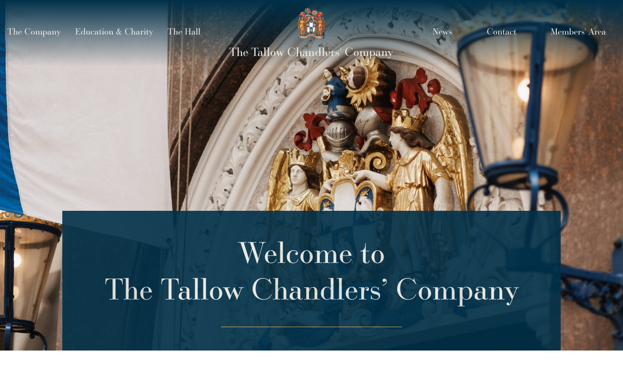

--- FILE ---
content_type: text/html; charset=utf-8
request_url: https://www.tallowchandlers.org/
body_size: 5542
content:

    
    
<!doctype html>
<html lang="en">
    <head>

        <base href="/">
        <meta charset="utf-8">
        <meta name="viewport" content="width=device-width, initial-scale=1">

        <link rel="stylesheet" type="text/css" href="https://static.tallowchandlers.org/assets/dist/output.css"/>
        <script src="https://kit.fontawesome.com/00670a965e.js" crossorigin="anonymous"></script>
        <link href='https://api.mapbox.com/mapbox-gl-js/v2.8.1/mapbox-gl.css' rel='stylesheet' />
        
        <title>Tallow Chandlers  | The Tallow Chandlers' Company</title>
        <meta name="description" content=""/>
        <!-- Google Tag Manager -->
        <script>(function(w,d,s,l,i){w[l]=w[l]||[];w[l].push({'gtm.start':
            new Date().getTime(),event:'gtm.js'});var f=d.getElementsByTagName(s)[0],
            j=d.createElement(s),dl=l!='dataLayer'?'&l='+l:'';j.async=true;j.src=
            'https://www.googletagmanager.com/gtm.js?id='+i+dl;f.parentNode.insertBefore(j,f);
            })(window,document,'script','dataLayer','GTM-54PT3QG');</script>
        <!-- End Google Tag Manager -->

        
        
        <!-- favicons -->
        <link rel="apple-touch-icon" sizes="180x180" href="https://static.tallowchandlers.org/assets/images/icons/apple-touch-icon.png"/>
        <link rel="icon" type="image/png" sizes="32x32" href="https://static.tallowchandlers.org/assets/images/icons/favicon-32x32.png"/>
        <link rel="icon" type="image/png" sizes="16x16" href="https://static.tallowchandlers.org/assets/images/icons/favicon-16x16.png"/>
        <link rel="icon" type="image/png" sizes="32x32" href="https://static.tallowchandlers.org/assets/images/icons/android-chrome-192x192.png"/>
        <link rel="icon" type="image/png" sizes="16x16" href="https://static.tallowchandlers.org/assets/images/icons/android-chrome-512x512.png"/>
        <link rel="manifest" href="https://static.tallowchandlers.org/assets/images/icons/site.webmanifest"/>
        <link rel="mask-icon" href="https://static.tallowchandlers.org/assets/images/icons/safari-pinned-tab.svg" color="#1F2D52"/>
        <!-- Twitter Meta Tags -->
        <meta name="twitter:card" content="summary_large_image">
        <meta property="twitter:domain" content="https://www.tallowchandlers.org/">
        <meta property="twitter:url" content="https://www.tallowchandlers.org/">
        <meta name="twitter:title" content="Tallow Chandlers">
        <meta name="twitter:description" content="">
        <meta name="twitter:image" content="https://static.tallowchandlers.org/assets/images/tallows-placeholder.png">

        <!-- Facebook Meta Tags -->
        <meta property="og:url" content="https://www.tallowchandlers.org/">
        <meta property="og:type" content="website">
        <meta property="og:title" content="Tallow Chandlers">
        <meta property="og:description" content="">
        <meta property="og:image" content="https://static.tallowchandlers.org/assets/images/tallows-placeholder.png">
        
        <style>img { opacity: 0 } </style>
        <script type="text/javascript">
            document.addEventListener('DOMContentLoaded', (event) => {
                document.querySelectorAll('img').forEach(image=>{
                    if(!image.complete){
                        image.onload = (evt=>{
                            image.classList.add('img-loaded')
                        })
                    }else {
                        image.classList.add('img-loaded')
                    }
                })
            }); 
        </script>


    </head>
    <!-- Google tag (gtag.js) -->
    <script async src="https://www.googletagmanager.com/gtag/js?id=G-QK08B451PG"></script>
    <script>
    window.dataLayer = window.dataLayer || [];
    function gtag(){dataLayer.push(arguments);}
    gtag('js', new Date());

    gtag('config', 'G-QK08B451PG');
    </script>
    <body class="flex flex-col">
        <!-- Google Tag Manager (noscript) -->
        <noscript><iframe src="https://www.googletagmanager.com/ns.html?id=GTM-54PT3QG"
        height="0" width="0" style="display:none;visibility:hidden"></iframe></noscript>
        <!-- End Google Tag Manager (noscript) -->
        
            <header class="header z-[20] bg-gradient-to-b from-[#003049] fixed left-0 right-0  top-0  hidden lg:block">
  <div class="grid grid-cols-12 max-w-screen-xl mx-auto justify-between py-7 lg:py-4 text-light font-heading text-base">
    <div class="col-span-5 xl:col-span-4 flex justify-between items-end xl:items-center gap-x-8">
      

    <a class="hidden lg:inline hover:text-secondary duration-300 relative pb-2 mb-10 lg:mb-0  mx-auto " href="the-company">
        The Company
    </a>


    <a class="hidden lg:inline hover:text-secondary duration-300 relative pb-2 mb-10 lg:mb-0  mx-auto " href="education-charity">
        Education & Charity
    </a>


    <a class="hidden lg:inline hover:text-secondary duration-300 relative pb-2 mb-10 lg:mb-0  mx-auto " href="the-hall">
        The Hall
    </a>


    </div>
    <a href="/" class="col-span-2 xl:col-span-4  text-2xl">
      <img
        src="https://static.tallowchandlers.org/assets/images/Tallow-Coat-of-Arms(180x192px).png"
        alt="Tallow Coart of Arms"
        class="mx-auto"
        width="60">
      <p id="company-name" class="text-center text-3xl hidden xl:block company-name">
        The Tallow Chandlers' Company
      </p>
    </a>
    <div class="col-span-5 xl:col-span-4 flex items-end xl:items-center justify-between gap-x-8">
      

    <a class="hidden lg:inline hover:text-secondary duration-300 relative pb-2 mb-10 lg:mb-0  mx-auto " href="news">
        News
    </a>


    <a class="hidden lg:inline hover:text-secondary duration-300 relative pb-2 mb-10 lg:mb-0  mx-auto " href="contact">
        Contact
    </a>


      <a
        class="hover:text-secondary duration-300 relative pb-2 mb-10 lg:mb-0 inline mx-auto "
        href="https://members.tallowchandlers.org"
        target="_blank">Members' Area</a>
    </div>
  </div>
  <div class="hover-sub">
    
  </div>
</header>


<nav class="bg-primary lg:hidden z-50 sticky top-0 left-0 right-0">
  <div class="max-w-screen-xl flex flex-wrap items-center justify-between mx-auto p-4 relative">
    <div class="flex justify-between w-full">
      <a href="/" class="col-span-4 text-2xl z-50">
        <img
          src="https://static.tallowchandlers.org/assets/images/Tallow-Coat-of-Arms(180x192px).png"
          alt="Tallows Logo"
          class="mx-auto"
          width="60">
      </a>
      <div class="menu-btn flex flex-col my-auto lg:hidden z-50 cursor-pointer">
        <div class="bar w-10 h-1 mt-1 bg-light"></div>
        <div class="bar w-10 h-1 mt-1 bg-light"></div>
        <div class="bar w-10 h-1 mt-1 bg-light"></div>
      </div>
    </div>
    <div class="mobile-nav z-50 lg:hidden flex flex-col bg-primary hidden h-screen pt-5 w-full">
      <ul class="menu bg-primary overflow-scroll h-full border-secondary border-t flex flex-col font-heading text-light text-center text-2xl pt-10">
        
  
  <a class="table sub-title mx-auto hidden hover:text-secondary text-secondary duration-300 absolute left-0 right-0 top-[35px] z-10 w-full" href="the-company">
    The Company
  </a>
  <a class="has-submenu lg:hidden hover:text-secondary duration-300 pb-2 mb-10 lg:mb-0 inline mx-auto " href="the-company">
    The Company
  </a>


  <div class="flex flex-col absolute top-0 left-0 right-0 h-screen pt-4 bg-primary hidden mx-4">
  <i class="fa-regular fa-arrow-left p-6 pb-10 pl-0 to-main mr-auto z-20"></i>
  <div class="border-t border-secondary pt-8"></div>
  
    <a class="lg:hidden hover:text-secondary duration-300 pb-2 mb-10 lg:mb-0 inline mx-auto " href="the-company/membership-governance">
      Membership & Governance
    </a>
  
    <a class="lg:hidden hover:text-secondary duration-300 pb-2 mb-10 lg:mb-0 inline mx-auto " href="the-company/fellowship">
      Fellowship
    </a>
  
    <a class="lg:hidden hover:text-secondary duration-300 pb-2 mb-10 lg:mb-0 inline mx-auto " href="the-company/affiliations-links">
      Affiliations & Links
    </a>
  
    <a class="lg:hidden hover:text-secondary duration-300 pb-2 mb-10 lg:mb-0 inline mx-auto " href="education-charity">
      Education & Charity
    </a>
  
    <a class="lg:hidden hover:text-secondary duration-300 pb-2 mb-10 lg:mb-0 inline mx-auto " href="the-company/history">
      History
    </a>
  
    <a class="lg:hidden hover:text-secondary duration-300 pb-2 mb-10 lg:mb-0 inline mx-auto " href="the-company/archives">
      Archives
    </a>
  
</div>

  
  <a class="table sub-title mx-auto hidden hover:text-secondary text-secondary duration-300 absolute left-0 right-0 top-[35px] z-10 w-full" href="education-charity">
    Education & Charity
  </a>
  <a class="has-submenu lg:hidden hover:text-secondary duration-300 pb-2 mb-10 lg:mb-0 inline mx-auto " href="education-charity">
    Education & Charity
  </a>


  <div class="flex flex-col absolute top-0 left-0 right-0 h-screen pt-4 bg-primary hidden mx-4">
  <i class="fa-regular fa-arrow-left p-6 pb-10 pl-0 to-main mr-auto z-20"></i>
  <div class="border-t border-secondary pt-8"></div>
  
    <a class="lg:hidden hover:text-secondary duration-300 pb-2 mb-10 lg:mb-0 inline mx-auto " href="education-charity/education-awards">
      Education & Awards
    </a>
  
    <a class="lg:hidden hover:text-secondary duration-300 pb-2 mb-10 lg:mb-0 inline mx-auto " href="education-charity/charities-grants">
      Charities & Donations
    </a>
  
    <a class="lg:hidden hover:text-secondary duration-300 pb-2 mb-10 lg:mb-0 inline mx-auto " href="education-charity/past-award-winners">
      Past Award Winners
    </a>
  
    <a class="lg:hidden hover:text-secondary duration-300 pb-2 mb-10 lg:mb-0 inline mx-auto " href="education-charity/benevolent-fund-applications">
      Benevolent Fund Applications
    </a>
  
</div>

  
  <a class="table sub-title mx-auto hidden hover:text-secondary text-secondary duration-300 absolute left-0 right-0 top-[35px] z-10 w-full" href="the-hall">
    The Hall
  </a>
  <a class="has-submenu lg:hidden hover:text-secondary duration-300 pb-2 mb-10 lg:mb-0 inline mx-auto " href="the-hall">
    The Hall
  </a>


  <div class="flex flex-col absolute top-0 left-0 right-0 h-screen pt-4 bg-primary hidden mx-4">
  <i class="fa-regular fa-arrow-left p-6 pb-10 pl-0 to-main mr-auto z-20"></i>
  <div class="border-t border-secondary pt-8"></div>
  
    <a class="lg:hidden hover:text-secondary duration-300 pb-2 mb-10 lg:mb-0 inline mx-auto " href="the-hall/venue-hire">
      Venue Hire
    </a>
  
    <a class="lg:hidden hover:text-secondary duration-300 pb-2 mb-10 lg:mb-0 inline mx-auto " href="the-hall/hall-history">
      History
    </a>
  
    <a class="lg:hidden hover:text-secondary duration-300 pb-2 mb-10 lg:mb-0 inline mx-auto " href="the-hall/catering">
      Catering
    </a>
  
</div>

  
  <a class="table sub-title mx-auto hidden hover:text-secondary text-secondary duration-300 absolute left-0 right-0 top-[35px] z-10 w-full" href="news">
    News
  </a>
  <a class=" lg:hidden hover:text-secondary duration-300 pb-2 mb-10 lg:mb-0 inline mx-auto " href="news">
    News
  </a>


  

  
  <a class="table sub-title mx-auto hidden hover:text-secondary text-secondary duration-300 absolute left-0 right-0 top-[35px] z-10 w-full" href="contact">
    Contact
  </a>
  <a class=" lg:hidden hover:text-secondary duration-300 pb-2 mb-10 lg:mb-0 inline mx-auto " href="contact">
    Contact
  </a>


  

<a
class="lg:hidden hover:text-secondary duration-300 pb-2 mb-10 lg:mb-0 inline mx-auto"
href="https://members.tallowchandlers.org"
target="_blank">Members' Area</a>
      </ul>
    </div>
  </div>
</nav>
        

        

    <article id="content" class="flex-grow">
        
        





  


<section class="bg-primary banner relative h-[80vh] md:h-screen">
  
    <img
      src="https://s3.eu-west-2.amazonaws.com/tallows/images/nMaOASj2S5CARLlXWRNb-1600w-home-page-1-027-jpg"
      srcset="https://s3.eu-west-2.amazonaws.com/tallows/images/nMaOASj2S5CARLlXWRNb-1600w-home-page-1-027-jpg, https://s3.eu-west-2.amazonaws.com/tallows/images/nMaOASj2S5CARLlXWRNb-2400w-home-page-1-027-jpg 2x"
      class="banner-img object-cover w-full h-full hidden md:block"
      loading="lazy"
      alt="Entrance to Tallow Chandlers' Hall" />
    
      <img
        src="https://s3.eu-west-2.amazonaws.com/tallows/images/gDnypVIcRL2epBw6QIhd-780w-home-page-1-027-jpg"
        srcset="https://s3.eu-west-2.amazonaws.com/tallows/images/gDnypVIcRL2epBw6QIhd-780w-home-page-1-027-jpg"
        class="banner-img object-cover w-full h-full md:hidden"
        loading="lazy"
        alt="Entrance to Tallow Chandlers' Hall" />
    
  
  <div class="max-w-screen-lg mx-auto text-light text-center absolute bottom-0 left-0 right-0">
    <div class="banner-text font-normal">
      <h1 class="opacity-90 bg-primary pt-6 md:pt-12 px-2 lg:px-12 text-5xl md:text-6xl pb-6 md:pb-12 font-heading mb-0">
        
          <p class="ql-align-center">Welcome to</p><p class="ql-align-center">The Tallow Chandlers’ Company</p>
        
        <span class="block border-b border-secondary mx-auto w-2/5 pt-5 md:pt-10"></span>
      </h1>


    </div>
  </div>

</section>
<div class="max-w-screen-lg mx-auto p-8 md:px-[105px] md:py-[50px] bg-primary text-light prose text-center">
  
    
      <p class="ql-align-center">The Worshipful Company of Tallow Chandlers has its origins around 700 years ago, with a group of craftsmen working together to support the tallow candle trade before being granted full Livery status in 1462. Since then, the Company has worked hard to make a difference in the City, and now supports a wide range of charities, with particular emphasis on education. </p><p class="ql-align-center">We also maintain strong links with the oil and edible fats industries as well as bp, based on shared interests in heat and light, and in the education and training of those in the energy sector.</p>
    
  
</div><div class="reveal-y border-b-2 border-secondary max-w-screen-lg mx-4 lg:mx-auto my-12 md:my-20"></div>
    
    


<div class="reveal-y max-w-screen-xl xl:mx-auto mx-4 my-20">
    <div class="grid grid-cols-1 lg:grid-cols-3 lg:px-0 gap-4">
        

            
            <a href="education-charity" class="flex flex-col mx-auto group w-full">
                
                
                
                
                

                   
                    <img src="https://s3.eu-west-2.amazonaws.com/tallows/images/CyM3irS6yeiJp5IfJIfg-800w-education-charity-jpg" alt="Education & Charity" srcset="https://s3.eu-west-2.amazonaws.com/tallows/images/CyM3irS6yeiJp5IfJIfg-800w-education-charity-jpg, https://s3.eu-west-2.amazonaws.com/tallows/images/CyM3irS6yeiJp5IfJIfg-800w-education-charity-jpg 2x"  alt="" class="object-cover aspect-[1.71]"/>
                    
                    <div class="text-center bg-primary text-light p-7 h-full font-light flex flex-col">
                        <h3 class="text-4xl font-heading pb-5 font-normal">
                            Education & Charity</h3>
                        <p class="pb-7 m-0">
                            We recognise and encourage excellence through a programme of awards and provide support in kind through giving time, passing on skills and utilising the wealth of experience within the Company.
                            <div class="flex mt-auto">
                                <p class="no-underline border-b border-secondary group-hover:text-secondary duration-300 pb-1 mx-auto ">Find out more</p>
                            </div>
                </div>
            </a>
            
            
    
        

            
            <a href="the-company" class="flex flex-col mx-auto group w-full">
                
                
                
                
                

                   
                    <img src="https://s3.eu-west-2.amazonaws.com/tallows/images/ae7mVN7FSHGV9WQ1oNmg-800w-tallow-chandlers-241-jpg" alt="The Company" srcset="https://s3.eu-west-2.amazonaws.com/tallows/images/ae7mVN7FSHGV9WQ1oNmg-800w-tallow-chandlers-241-jpg, https://s3.eu-west-2.amazonaws.com/tallows/images/ae7mVN7FSHGV9WQ1oNmg-800w-tallow-chandlers-241-jpg 2x"  alt="" class="object-cover aspect-[1.71]"/>
                    
                    <div class="text-center bg-primary text-light p-7 h-full font-light flex flex-col">
                        <h3 class="text-4xl font-heading pb-5 font-normal">
                            
                            The Company
                </h3>
                        <p class="pb-7 m-0">
                            
                            Our Company is one of the 113 Livery Companies of the City of London, and with the first written mention of our craft guild in 1376 we are one of the oldest.
                
                            <div class="flex mt-auto">
                                <p class="no-underline border-b border-secondary group-hover:text-secondary duration-300 pb-1 mx-auto ">Find out more</p>
                            </div>
                </div>
            </a>
            
            
    
        

            
            <a href="the-hall" class="flex flex-col mx-auto group w-full">
                
                
                
                
                

                   
                    <img src="https://s3.eu-west-2.amazonaws.com/tallows/images/l8lIuq7UTHGt4ZjNnrtG-800w-tallow-chandlers-court-lunch-2025-013-jpg" alt="The Hall" srcset="https://s3.eu-west-2.amazonaws.com/tallows/images/l8lIuq7UTHGt4ZjNnrtG-800w-tallow-chandlers-court-lunch-2025-013-jpg, https://s3.eu-west-2.amazonaws.com/tallows/images/l8lIuq7UTHGt4ZjNnrtG-800w-tallow-chandlers-court-lunch-2025-013-jpg 2x"  alt="" class="object-cover aspect-[1.71]"/>
                    
                    <div class="text-center bg-primary text-light p-7 h-full font-light flex flex-col">
                        <h3 class="text-4xl font-heading pb-5 font-normal">
                            The Hall</h3>
                        <p class="pb-7 m-0">
                            
                            Constructed originally as a place for conducting Company business in 1672, Tallow Chandlers' Hall has evolved over the centuries, and while still the Company's centre for governance and fellowship now also accommodates hundreds of both internal and external events each year.
                
                            <div class="flex mt-auto">
                                <p class="no-underline border-b border-secondary group-hover:text-secondary duration-300 pb-1 mx-auto ">Find out more</p>
                            </div>
                </div>
            </a>
            
            
    
        
    </div>
</div> 

    </article>


        
        
            <div class="reveal-y mb-10 flex flex-col mx-auto back-to-top mt-6 group">
  <img
    src="https://static.tallowchandlers.org/assets/images/gold-point.svg"
    alt="gold point icon"
    class="h-5 transform transition duration-300 ease-in-out group-hover:-translate-y-2">
  <p class="text-primary border-b border-secondary pb-1 group-hover:text-secondary duration-300">Back to the Top</p>
</div>
<section class="reveal bg-primary py-8 text-light">
  <footer class="max-w-screen-xl xl:mx-auto mx-4">
    <div class="grid md:grid-cols-12">
      <div class="md:col-span-8">
        
        <div class="grid md:grid-cols-2 mb-10 text-center md:text-left">
          <div>
            <p>Tallow Chandlers' Hall</p>
            <p>4 Dowgate Hill, London</p>
            <p>EC4R 2SH</p>
          </div>
          <div class="mt-4 md:mt-0">
            <p>
              <a href="tel:020 7248 4726" class="hover:text-secondary transition-all">020 7248 4726</a>
            </p>
            <p>
              <a href="mailto:beadle@tallowchandlers.org" class="hover:text-secondary transition-all">beadle@tallowchandlers.org</a>
            </p>

          </div>
        </div>
        <div class="text-xsm mt-auto text-center md:text-left">
          <ul>
            <li class="md:!ml-0 md:inline-block">©<span id="year">2026</span>
              The Worshipful Company of Tallow Chandlers</li>
            <li class="hidden md:inline-block !mx-2">|</li>
            <li class="md:!ml-0 md:inline-block">Website design by
              <a href="https://nakedcreativity.co.uk" class="hover:text-secondary duration-300">Naked Creativity</a>
            </li>
          </ul>

        </div>
        <span class="md:hidden border-b border-secondary block my-8"></span>
      </div>
      <div class="md:col-span-4 md:flex md:justify-end font-extralight">
        <div class="flex flex-col text-center md:text-right">
          
  
  <a class="hover:text-secondary duration-300 relative pb-2 inline md:ml-auto" href="data-protection">
    Data Protection
  </a>


          <a href="https://members.tallowchandlers.org" class="md:mt-auto">
            <div class="inline-block bg-transparent border border-solid border-secondary text-secondary rounded-md px-5 py-1.5 transition duration-300 ease-in-out hover:bg-secondary hover:text-white hover:border-secondary text-center mt-5">
              Members' Area
            </div>
          </a>
        </div>
      </div>
    </div>
  </footer>
</section>
        

        <script type="text/javascript" src="https://static.tallowchandlers.org/assets/dist/modernizr.js"></script>
        <script type="text/javascript" src="https://static.tallowchandlers.org/assets/dist/main.js"></script>
        <script type="text/javascript">
            var inCMS = document.getElementsByClassName('cee-ms-edit');
            if (inCMS.length != 0) {
                console.log('in cms true', inCMS);
                var jquery = "https://code.jquery.com/jquery-3.5.1.slim.min.js";
                var src = "https://cdn.cee.ms/site.js";
                document.write('<script src="' + jquery + '"><\/script>');
                document.write('<script src="' + src + '"><\/script>');
            }
        </script>

    </body>
</html>

--- FILE ---
content_type: image/svg+xml
request_url: https://static.tallowchandlers.org/assets/images/gold-point.svg
body_size: 339
content:
<svg id="Gold_Point" data-name="Gold Point" xmlns="http://www.w3.org/2000/svg" width="10.228" height="19.447" viewBox="0 0 10.228 19.447">
  <g id="Group_3" data-name="Group 3">
    <path id="Path_4" data-name="Path 4" d="M1055.706,682.937l5.114-19.447v19.447Z" transform="translate(-1055.706 -663.489)" fill="#e5b04a"/>
    <path id="Path_5" data-name="Path 5" d="M1100.6,682.937l-5.114-19.447v19.447Z" transform="translate(-1090.374 -663.489)" fill="#bf8040"/>
  </g>
</svg>


--- FILE ---
content_type: text/javascript
request_url: https://static.tallowchandlers.org/assets/dist/modernizr.js
body_size: 2093
content:
/*! modernizr 3.13.1 (Custom Build) | MIT *
 * https://modernizr.com/download/?-backdropfilter-load-setclasses !*/
!function(e,n,o,t){function r(e,n){return typeof e===n}function i(e,n){return!!~(""+e).indexOf(n)}function s(){return"function"!=typeof o.createElement?o.createElement(arguments[0]):b?o.createElementNS.call(o,"http://www.w3.org/2000/svg",arguments[0]):o.createElement.apply(o,arguments)}function l(){var e=o.body;return e||(e=s(b?"svg":"body"),e.fake=!0),e}function a(e,n,t,r){var i,a,f,u,p="modernizr",c=s("div"),d=l();if(parseInt(t,10))for(;t--;)f=s("div"),f.id=r?r[t]:p+(t+1),c.appendChild(f);return i=s("style"),i.type="text/css",i.id="s"+p,(d.fake?d:c).appendChild(i),d.appendChild(c),i.styleSheet?i.styleSheet.cssText=e:i.appendChild(o.createTextNode(e)),c.id=p,d.fake&&(d.style.background="",d.style.overflow="hidden",u=S.style.overflow,S.style.overflow="hidden",S.appendChild(d)),a=n(c,e),d.fake&&d.parentNode?(d.parentNode.removeChild(d),S.style.overflow=u,S.offsetHeight):c.parentNode.removeChild(c),!!a}function f(e){return e.replace(/([A-Z])/g,function(e,n){return"-"+n.toLowerCase()}).replace(/^ms-/,"-ms-")}function u(e,o,t){var r;if("getComputedStyle"in n){r=getComputedStyle.call(n,e,o);var i=n.console;if(null!==r)t&&(r=r.getPropertyValue(t));else if(i){var s=i.error?"error":"log";i[s].call(i,"getComputedStyle returning null, its possible modernizr test results are inaccurate")}}else r=!o&&e.currentStyle&&e.currentStyle[t];return r}function p(e,o){var r=e.length;if("CSS"in n&&"supports"in n.CSS){for(;r--;)if(n.CSS.supports(f(e[r]),o))return!0;return!1}if("CSSSupportsRule"in n){for(var i=[];r--;)i.push("("+f(e[r])+":"+o+")");return i=i.join(" or "),a("@supports ("+i+") { #modernizr { position: absolute; } }",function(e){return"absolute"===u(e,null,"position")})}return t}function c(e){return e.replace(/([a-z])-([a-z])/g,function(e,n,o){return n+o.toUpperCase()}).replace(/^-/,"")}function d(e,n,o,l){function a(){u&&(delete j.style,delete j.modElem)}if(l=!r(l,"undefined")&&l,!r(o,"undefined")){var f=p(e,o);if(!r(f,"undefined"))return f}for(var u,d,y,m,h,v=["modernizr","tspan","samp"];!j.style&&v.length;)u=!0,j.modElem=s(v.shift()),j.style=j.modElem.style;for(y=e.length,d=0;d<y;d++)if(m=e[d],h=j.style[m],i(m,"-")&&(m=c(m)),j.style[m]!==t){if(l||r(o,"undefined"))return a(),"pfx"!==n||m;try{j.style[m]=o}catch(e){}if(j.style[m]!==h)return a(),"pfx"!==n||m}return a(),!1}function y(e,n){return function(){return e.apply(n,arguments)}}function m(e,n,o){var t;for(var i in e)if(e[i]in n)return!1===o?e[i]:(t=n[e[i]],r(t,"function")?y(t,o||n):t);return!1}function h(e,n,o,t,i){var s=e.charAt(0).toUpperCase()+e.slice(1),l=(e+" "+M.join(s+" ")+s).split(" ");return r(n,"string")||r(n,"undefined")?d(l,n,t,i):(l=(e+" "+k.join(s+" ")+s).split(" "),m(l,n,o))}function v(e,n,o){return h(e,t,t,n,o)}var g=[],C={_version:"3.13.1",_config:{classPrefix:"",enableClasses:!0,enableJSClass:!0,usePrefixes:!0},_q:[],on:function(e,n){var o=this;setTimeout(function(){n(o[e])},0)},addTest:function(e,n,o){g.push({name:e,fn:n,options:o})},addAsyncTest:function(e){g.push({name:null,fn:e})}},Modernizr=function(){};Modernizr.prototype=C,Modernizr=new Modernizr;var w=[],S=o.documentElement,b="svg"===S.nodeName.toLowerCase(),z=function(){},_=function(){};n.console&&(z=function(){var e=console.error?"error":"log";n.console[e].apply(n.console,Array.prototype.slice.call(arguments))},_=function(){var e=console.warn?"warn":"log";n.console[e].apply(n.console,Array.prototype.slice.call(arguments))}),C.load=function(){"yepnope"in n?(_("yepnope.js (aka Modernizr.load) is no longer included as part of Modernizr. yepnope appears to be available on the page, so we’ll use it to handle this call to Modernizr.load, but please update your code to use yepnope directly.\n See http://github.com/Modernizr/Modernizr/issues/1182 for more information."),n.yepnope.apply(n,[].slice.call(arguments,0))):z("yepnope.js (aka Modernizr.load) is no longer included as part of Modernizr. Get it from http://yepnopejs.com. See http://github.com/Modernizr/Modernizr/issues/1182 for more information.")};var x="Moz O ms Webkit",M=C._config.usePrefixes?x.split(" "):[];C._cssomPrefixes=M;var P={elem:s("modernizr")};Modernizr._q.push(function(){delete P.elem});var j={style:P.elem.style};Modernizr._q.unshift(function(){delete j.style});var k=C._config.usePrefixes?x.toLowerCase().split(" "):[];C._domPrefixes=k,C.testAllProps=h,C.testAllProps=v,Modernizr.addTest("backdropfilter",v("backdropFilter")),function(){var e,n,o,t,i,s,l;for(var a in g)if(g.hasOwnProperty(a)){if(e=[],n=g[a],n.name&&(e.push(n.name.toLowerCase()),n.options&&n.options.aliases&&n.options.aliases.length))for(o=0;o<n.options.aliases.length;o++)e.push(n.options.aliases[o].toLowerCase());for(t=r(n.fn,"function")?n.fn():n.fn,i=0;i<e.length;i++)s=e[i],l=s.split("."),1===l.length?Modernizr[l[0]]=t:(Modernizr[l[0]]&&(!Modernizr[l[0]]||Modernizr[l[0]]instanceof Boolean)||(Modernizr[l[0]]=new Boolean(Modernizr[l[0]])),Modernizr[l[0]][l[1]]=t),w.push((t?"":"no-")+l.join("-"))}}(),function(e){var n=S.className,o=Modernizr._config.classPrefix||"";if(b&&(n=n.baseVal),Modernizr._config.enableJSClass){var t=new RegExp("(^|\\s)"+o+"no-js(\\s|$)");n=n.replace(t,"$1"+o+"js$2")}Modernizr._config.enableClasses&&(e.length>0&&(n+=" "+o+e.join(" "+o)),b?S.className.baseVal=n:S.className=n)}(w),delete C.addTest,delete C.addAsyncTest;for(var E=0;E<Modernizr._q.length;E++)Modernizr._q[E]();e.Modernizr=Modernizr}(window,window,document);